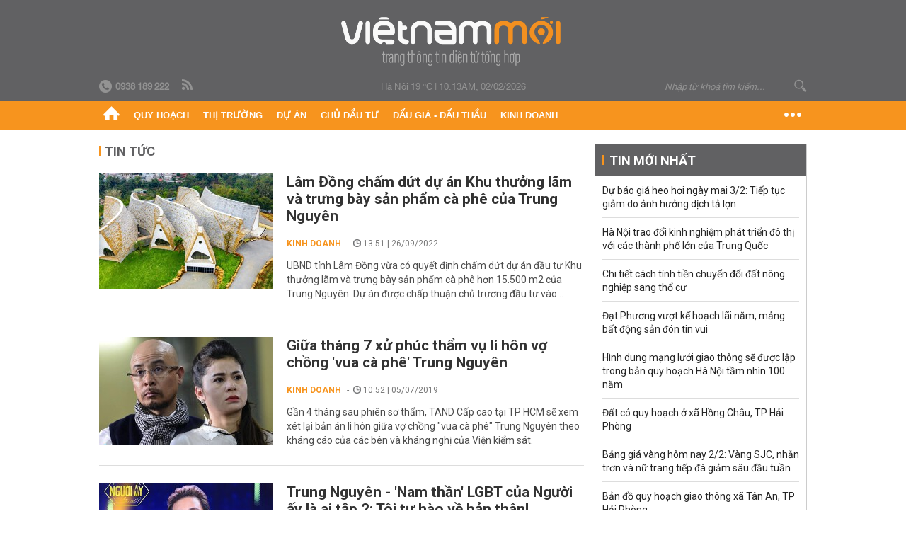

--- FILE ---
content_type: text/html; charset=utf-8
request_url: https://vietnammoi.vn/trung-nguyen.html
body_size: 20210
content:
<!DOCTYPE html>
<html lang="vi" dir="ltr">
<head>
    <title>trung nguyên | Việt Nam Mới</title>
    <meta charset="utf-8" />
    <meta http-equiv="X-UA-Compatible" content="IE=100" />
    <meta name="viewport" content="width=device-width, initial-scale=1.0" />
    <meta http-equiv="Content-Language" content="vi" />
    <meta name="Language" content="vi" />
<meta name="keywords" content="trung nguy&#234;n" id="metakeywords" /> 
	<meta name="news_keywords" content="trung nguy&#234;n" id="newskeywords" /> 
	<meta name="description" id="metaDes" /> 
	<meta name="Language" content="vi" /> 
	<meta name="distribution" content="Global" /> 
	<meta name="REVISIT-AFTER" content="1 DAYS" /> 
	<meta name="robots" content="index,follow" /> 
	<meta name="copyright" content="Copyright (c) by https://vietnammoi.vn/" /> 
	<meta name="RATING" content="GENERAL" /> 
	<meta name="GENERATOR" content="https://vietnammoi.vn/" /> 
	<meta name="author" content="Vietnammoi" /> 
	<meta property="og:type" content="Article" /> 
	<meta content="trung nguy&#234;n" /> 
	<meta property="og:title" content="trung nguy&#234;n" /> 
	<meta property="og:description" content="" /> 
	<meta property="og:image" content="/images/default_avatar_14052021.jpg" /> 
	<meta property="og:width" content="600" /> 
	<meta property="og:height" content="315" /> 
	<meta property="og:url" content="https://vietnammoi.vn/trung-nguyen.html" /> 
	<meta property="og:site_name" content="VIET NAM MOI" /> 
	<meta property="article:author" content="Vietnammoi" /> 
	<link rel="canonical" href="https://vietnammoi.vn/trung-nguyen.html" /> 
	
    <meta http-equiv="REFRESH" content="1800" />
    <meta name="application-name" content="Việt Nam Mới" />
    <meta http-equiv="X-UA-Compatible" content="IE=edge" />
    <link rel="preconnect" href="https://fonts.googleapis.com" />
    <link rel="preconnect" href="https://fonts.gstatic.com" crossorigin />
    <link href="https://fonts.googleapis.com/css2?family=Roboto:ital,wght@0,100;0,300;0,400;0,500;0,700;0,900;1,100;1,300;1,400;1,500;1,900&display=swap" rel="stylesheet" />
    <link rel="dns-prefetch" href="https://cdn.vietnammoi.vn/">
    <link href="/images/2321_favicon-16x16.png" type="image/x-icon" rel="Shortcut Icon" />
    <link href="/images/2321_favicon-57x57.png" rel="apple-touch-icon" sizes="57x57" />
    <link href="/images/2321_favicon-60x60.png" rel="apple-touch-icon" sizes="60x60" />
    <link href="/images/2321_favicon-72x72.png" rel="apple-touch-icon" sizes="72x72" />
    <link href="/images/2321_favicon-76x76.png" rel="apple-touch-icon" sizes="76x76" />
    <link href="/images/2321_favicon-114x114.png" rel="apple-touch-icon" sizes="114x114" />
    <link href="/images/2321_favicon-120x120.png" rel="apple-touch-icon" sizes="120x120" />
    <link href="/images/2321_favicon-144x144.png" rel="apple-touch-icon" sizes="144x144" />
    <link href="/images/2321_favicon-152x152.png" rel="apple-touch-icon" sizes="152x152" />
    <link href="/images/2321_favicon-180x180.png" rel="apple-touch-icon" sizes="180x180" />
    <link href="/images/2321_favicon-32x32.png" sizes="32x32" rel="icon" type="image/png" />
    <link href="/images/2321_favicon-96x96.png" sizes="96x96" rel="icon" type="image/png" />
    <link href="/images/2321_favicon-192x192.png" sizes="192x192" rel="icon" type="image/png" />
    <link href="/plugins/scrollbar/jquery.scrollbar.min.css?v=EdJyu-Pq8KUQE7B34th3h7PtDS4Lq5oLgu5Y1ActGZQ" rel="stylesheet" />
    <link href="/plugins/pika/css/pikaday.min.css?v=gCHmR5sUjVS_q1K8OuZHfZWstano_GrBwd6e4jBGs3s" rel="stylesheet" />

    
    <link href="/css/dist/search_tag.min.css?v=o8QTooOgs9iF4tevjMp5Q7hwpQQoC954LhRyNrfbnIw" rel="stylesheet" />


    <link href="/css/dist/master.min.css?v=XQQmo7UZdX0OMBZ7Pq5PxcyXBukiw8Xceb_Bmyi5w-o" rel="stylesheet" />

        <!-- Google tag (gtag.js) -->
        <script async src="https://www.googletagmanager.com/gtag/js?id=G-KZ6MS63J7C"></script>
        <script>
            window.dataLayer = window.dataLayer || [];
            function gtag() { dataLayer.push(arguments); }
            gtag('js', new Date());

            gtag('config', 'G-KZ6MS63J7C');

            document.addEventListener('DOMContentLoaded', function () {
                document.querySelectorAll('a[href]').forEach(function (link) {
                    const href = link.getAttribute('href');
                    if (!href) return;

                    // chỉ track link ngoài domain
                    if (href.startsWith('http') && !href.includes(location.hostname)) {
                        link.addEventListener('click', function () {
                            gtag('event', 'click_outbound', {
                                link_url: href,
                                link_text: link.innerText ? link.innerText.trim() : '',
                                page_path: location.pathname,
                                transport_type: 'beacon'
                            });
                        });
                    }
                });
            });
        </script>
        <script type="application/ld+json">
            {"@context":"https://schema.org","@type":"NewsMediaOrganization","name":"Trang Việt Nam Mới","url":"https://vietnammoi.vn","@id":"https://vietnammoi.vn/#organization","alternateName":"Vietnammoi.vn","description":"Tin tức mới nhất về thị trường, dự án, doanh nghiệp bất động sản; quy hoạch liên quan đến nhà đất và một số hoạt động kinh doanh khác","logo":{"@type":"ImageObject","url":"https://cdn.vietnammoi.vn/logos/logo-600.png"},"image":["https://cdn.vietnammoi.vn/logos/logo-600.png"],"slogan":"Tin tức mới nhất về thị trường, dự án, doanh nghiệp bất động sản; quy hoạch liên quan đến nhà đất và một số hoạt động kinh doanh khác","email":"info@vietnammoi.vn","telephone":"+84938189222","sameAs":["https://www.facebook.com/TintucVietnamBiz/","https://www.youtube.com/@vietnamreal"],"address":{"@type":"PostalAddress","streetAddress":"Lầu 5, Toà Nhà Compa Building, 293 Điện Biên Phủ","addressLocality":"Gia Định","addressRegion":"Thành Phố Hồ Chí Minh","addressCountry":"VN","postalCode":"70000"},"contactPoint":{"@type":"ContactPoint","telephone":"+84938189222","contactType":"Customer Service","areaServed":"VN"}};
        </script>
        <script type="application/ld+json">
            {"@context":"https://schema.org","@type":"WebPage","name":"trung nguyên","description":"","url":"https://vietnammoi.vn/trung-nguyen.html","about":{"@type":"Thing","name":"trung nguyên"}};
        </script>
</head>
<body class="">
    <input name="__RequestVerificationToken" type="hidden" value="CfDJ8MhSTshGR5hHiJUIt-FbdqGCWVvjEfNUIK-XnGPy9Cn61L9TlZhWCQaxvhdTqDBWHM0158FpGrafWxbGy5B3JC887sOYtQIpy-4s23QYAjaAFYINsb4vZbVRMku2y-D4GJBWgA5A3m1riWnkBt7chWg" />
    <div id="fb-root"></div>
    <script async defer crossorigin="anonymous" src="https://connect.facebook.net/vi_VN/sdk.js#xfbml=1&amp;version=v12.0&amp;appId=&amp;autoLogAppEvents=1"></script>

    <div id="admwrapper">
            
        <div id="header" class="hidden-print none-header-magazine">
            <div class="wrapper clearafter">
                <div id="logo"><a href="/" title="Việt Nam Mới"></a></div>
                <div class="links">
                    <div class="left">
                        <a href="tel:+84938189222"><i class="icon-tel-header"></i><b>0938 189 222</b></a>
                        <a href="/tin-gio-chot.rss" class="icon-rss-header" rel="nofollow" title="RSS feed" target="_blank"></a>
                    </div>

                    <!-- weather -->
                    <span id="_weather"></span> |
                    <span id="_dateTime" data-value=""></span>

                    <div id="search-form" class="right">
                        <input type="text" name="search" id="search" placeholder="Nhập từ khoá tìm kiếm..." autocomplete="off">
                        <span class="icon-search"></span>
                    </div>
                </div>
            </div>
        </div>

            
<div id="nav" class="none-nav-magazine">
    <div class="nav_icon"><span class="icon"></span></div>
    <div class="wrapper clearafter">
        <ul class="left" id="main-menu-zone">
            <li><a href="https://vietnammoi.vn/" title="Trang chủ"><span class="icon icon-home-nav"></span></a></li>
                    <li data-id="548" data-url="/ajax/chuyen-muc/548" class="parent" data-ajaxcontent-trigger="mouseenter" data-zoneurl="quy-hoach">
                        <a href="/quy-hoach.htm" title="Quy ho&#x1EA1;ch" data-zoneid="548">Quy hoạch</a>

                            <div class="popup">
                                <div class="wrapper clearafter smooth">
                                    <ul class="popup_links left">
                                            <li><a href="/quy-hoach/ha-tang.htm" title="H&#x1EA1; t&#x1EA7;ng">Hạ tầng</a></li>
                                            <li><a href="/quy-hoach/duong-se-mo.htm" title="&#x110;&#x1B0;&#x1EDD;ng s&#x1EBD; m&#x1EDF;">Đường sẽ mở</a></li>
                                            <li><a href="/quy-hoach/dat-co-quy-hoach.htm" title="&#x110;&#x1EA5;t c&amp;#243; quy ho&#x1EA1;ch">Đất có quy hoạch</a></li>
                                            <li><a href="/quy-hoach/quy-hoach-dep.htm" title="Quy ho&#x1EA1;ch &#x111;&#x1EB9;p">Quy hoạch đẹp</a></li>
                                            <li><a href="/quy-hoach/dieu-chinh-quy-hoach.htm" title="&#x110;i&#x1EC1;u ch&#x1EC9;nh quy ho&#x1EA1;ch">Điều chỉnh quy hoạch</a></li>
                                            <li><a href="/quy-hoach/ban-do-quy-hoach.htm" title="B&#x1EA3;n &#x111;&#x1ED3; quy ho&#x1EA1;ch">Bản đồ quy hoạch</a></li>
                                    </ul>

                                    <ul class="popup_news left" data-ajaxcontent="quy-hoach" data-id="548">
                                        <li class="left indicator"></li>
                                        <li class="left indicator"></li>
                                        <li class="left indicator"></li>
                                        <li class="left indicator"></li>
                                    </ul>
                                </div>
                            </div>
                    </li>
                    <li data-id="555" data-url="/ajax/chuyen-muc/555" class="parent" data-ajaxcontent-trigger="mouseenter" data-zoneurl="thi-truong">
                        <a href="/thi-truong.htm" title="Th&#x1ECB; tr&#x1B0;&#x1EDD;ng" data-zoneid="555">Thị trường</a>

                            <div class="popup">
                                <div class="wrapper clearafter smooth">
                                    <ul class="popup_links left">
                                            <li><a href="/thi-truong/chinh-sach.htm" title="Ch&amp;#237;nh s&amp;#225;ch">Chính sách</a></li>
                                            <li><a href="/thi-truong/gia-ca.htm" title="Gi&amp;#225; c&#x1EA3;">Giá cả</a></li>
                                            <li><a href="/thi-truong/du-bao.htm" title="D&#x1EF1; b&amp;#225;o">Dự báo</a></li>
                                            <li><a href="/thi-truong/vat-lieu-xay-dung.htm" title="V&#x1EAD;t li&#x1EC7;u x&amp;#226;y d&#x1EF1;ng">Vật liệu xây dựng</a></li>
                                    </ul>

                                    <ul class="popup_news left" data-ajaxcontent="thi-truong" data-id="555">
                                        <li class="left indicator"></li>
                                        <li class="left indicator"></li>
                                        <li class="left indicator"></li>
                                        <li class="left indicator"></li>
                                    </ul>
                                </div>
                            </div>
                    </li>
                    <li data-id="560" data-url="/ajax/chuyen-muc/560" class="parent" data-ajaxcontent-trigger="mouseenter" data-zoneurl="du-an">
                        <a href="/du-an.htm" title="D&#x1EF1; &amp;#225;n" data-zoneid="560">Dự án</a>

                            <div class="popup">
                                <div class="wrapper clearafter smooth">
                                    <ul class="popup_links left">
                                            <li><a href="/du-an/du-an-moi.htm" title="D&#x1EF1; &amp;#225;n m&#x1EDB;i">Dự án mới</a></li>
                                            <li><a href="/du-an/dang-mo-ban.htm" title="&#x110;ang m&#x1EDF; b&amp;#225;n">Đang mở bán</a></li>
                                            <li><a href="/du-an/khong-gian-song.htm" title="Kh&amp;#244;ng gian s&#x1ED1;ng">Không gian sống</a></li>
                                    </ul>

                                    <ul class="popup_news left" data-ajaxcontent="du-an" data-id="560">
                                        <li class="left indicator"></li>
                                        <li class="left indicator"></li>
                                        <li class="left indicator"></li>
                                        <li class="left indicator"></li>
                                    </ul>
                                </div>
                            </div>
                    </li>
                    <li data-id="563" data-url="/ajax/chuyen-muc/563" class="parent" data-ajaxcontent-trigger="mouseenter" data-zoneurl="chu-dau-tu">
                        <a href="/chu-dau-tu.htm" title="Ch&#x1EE7; &#x111;&#x1EA7;u t&#x1B0;" data-zoneid="563">Chủ đầu tư</a>

                            <div class="popup">
                                <div class="wrapper clearafter smooth">
                                    <ul class="popup_links left">
                                            <li><a href="/chu-dau-tu/lanh-dao.htm" title="L&amp;#227;nh &#x111;&#x1EA1;o">Lãnh đạo</a></li>
                                            <li><a href="/chu-dau-tu/tai-chinh.htm" title="T&amp;#224;i ch&amp;#237;nh">Tài chính</a></li>
                                            <li><a href="/chu-dau-tu/hoat-dong-kinh-doanh.htm" title="Ho&#x1EA1;t &#x111;&#x1ED9;ng kinh doanh">Hoạt động kinh doanh</a></li>
                                    </ul>

                                    <ul class="popup_news left" data-ajaxcontent="chu-dau-tu" data-id="563">
                                        <li class="left indicator"></li>
                                        <li class="left indicator"></li>
                                        <li class="left indicator"></li>
                                        <li class="left indicator"></li>
                                    </ul>
                                </div>
                            </div>
                    </li>
                    <li data-id="567" data-url="/ajax/chuyen-muc/567" class="parent" data-ajaxcontent-trigger="mouseenter" data-zoneurl="dau-gia-dau-thau">
                        <a href="/dau-gia-dau-thau.htm" title="&#x110;&#x1EA5;u gi&amp;#225; - &#x110;&#x1EA5;u th&#x1EA7;u" data-zoneid="567">Đấu giá - Đấu thầu</a>

                            <div class="popup">
                                <div class="wrapper clearafter smooth">
                                    <ul class="popup_links left">
                                            <li><a href="/dau-gia-dau-thau/ha-noi.htm" title="H&amp;#224; N&#x1ED9;i">Hà Nội</a></li>
                                            <li><a href="/dau-gia-dau-thau/tp-hcm.htm" title="TP HCM">TP HCM</a></li>
                                            <li><a href="/dau-gia-dau-thau/dia-phuong-khac.htm" title="&#x110;&#x1ECB;a ph&#x1B0;&#x1A1;ng kh&amp;#225;c">Địa phương khác</a></li>
                                    </ul>

                                    <ul class="popup_news left" data-ajaxcontent="dau-gia-dau-thau" data-id="567">
                                        <li class="left indicator"></li>
                                        <li class="left indicator"></li>
                                        <li class="left indicator"></li>
                                        <li class="left indicator"></li>
                                    </ul>
                                </div>
                            </div>
                    </li>
                    <li data-id="30" data-url="/ajax/chuyen-muc/30" class="parent" data-ajaxcontent-trigger="mouseenter" data-zoneurl="kinh-doanh">
                        <a href="/kinh-doanh.htm" title="Kinh doanh" data-zoneid="30">Kinh doanh</a>

                            <div class="popup">
                                <div class="wrapper clearafter smooth">
                                    <ul class="popup_links left">
                                            <li><a href="/kinh-doanh/tai-chinh-ngan-hang.htm" title="T&amp;#224;i ch&amp;#237;nh - Ng&amp;#226;n h&amp;#224;ng">Tài chính - Ngân hàng</a></li>
                                            <li><a href="/kinh-doanh/doanh-nghiep.htm" title="Doanh nghi&#x1EC7;p">Doanh nghiệp</a></li>
                                            <li><a href="/kinh-doanh/doanh-nhan.htm" title="Doanh nh&amp;#226;n">Doanh nhân</a></li>
                                            <li><a href="/kinh-doanh/tai-chinh-ca-nhan.htm" title="T&amp;#224;i ch&amp;#237;nh c&amp;#225; nh&amp;#226;n">Tài chính cá nhân</a></li>
                                    </ul>

                                    <ul class="popup_news left" data-ajaxcontent="kinh-doanh" data-id="30">
                                        <li class="left indicator"></li>
                                        <li class="left indicator"></li>
                                        <li class="left indicator"></li>
                                        <li class="left indicator"></li>
                                    </ul>
                                </div>
                            </div>
                    </li>
        </ul>
        <div class="right clickable" data-trigger="">
            <span class="icon icon-dot-nav" data-trigger-content=""></span>
            <div class="popup">
                <div class="wrapper clearafter">
                            <div class="col left">
                                <a data-id="548" href="/quy-hoach.htm" class="title" title="Quy hoạch">Quy hoạch</a>

                                    <ul>
                                            <li data-id="549">
                                                <a href="/quy-hoach/ha-tang.htm" title="H&#x1EA1; t&#x1EA7;ng">Hạ tầng</a>
                                            </li>
                                            <li data-id="550">
                                                <a href="/quy-hoach/duong-se-mo.htm" title="&#x110;&#x1B0;&#x1EDD;ng s&#x1EBD; m&#x1EDF;">Đường sẽ mở</a>
                                            </li>
                                            <li data-id="551">
                                                <a href="/quy-hoach/dat-co-quy-hoach.htm" title="&#x110;&#x1EA5;t c&amp;#243; quy ho&#x1EA1;ch">Đất có quy hoạch</a>
                                            </li>
                                            <li data-id="552">
                                                <a href="/quy-hoach/quy-hoach-dep.htm" title="Quy ho&#x1EA1;ch &#x111;&#x1EB9;p">Quy hoạch đẹp</a>
                                            </li>
                                            <li data-id="553">
                                                <a href="/quy-hoach/dieu-chinh-quy-hoach.htm" title="&#x110;i&#x1EC1;u ch&#x1EC9;nh quy ho&#x1EA1;ch">Điều chỉnh quy hoạch</a>
                                            </li>
                                            <li data-id="554">
                                                <a href="/quy-hoach/ban-do-quy-hoach.htm" title="B&#x1EA3;n &#x111;&#x1ED3; quy ho&#x1EA1;ch">Bản đồ quy hoạch</a>
                                            </li>
                                    </ul>
                            </div>
                            <div class="col left">
                                <a data-id="555" href="/thi-truong.htm" class="title" title="Thị trường">Thị trường</a>

                                    <ul>
                                            <li data-id="556">
                                                <a href="/thi-truong/chinh-sach.htm" title="Ch&amp;#237;nh s&amp;#225;ch">Chính sách</a>
                                            </li>
                                            <li data-id="557">
                                                <a href="/thi-truong/gia-ca.htm" title="Gi&amp;#225; c&#x1EA3;">Giá cả</a>
                                            </li>
                                            <li data-id="558">
                                                <a href="/thi-truong/du-bao.htm" title="D&#x1EF1; b&amp;#225;o">Dự báo</a>
                                            </li>
                                            <li data-id="559">
                                                <a href="/thi-truong/vat-lieu-xay-dung.htm" title="V&#x1EAD;t li&#x1EC7;u x&amp;#226;y d&#x1EF1;ng">Vật liệu xây dựng</a>
                                            </li>
                                    </ul>
                            </div>
                            <div class="col left">
                                <a data-id="560" href="/du-an.htm" class="title" title="Dự án">Dự án</a>

                                    <ul>
                                            <li data-id="571">
                                                <a href="/du-an/du-an-moi.htm" title="D&#x1EF1; &amp;#225;n m&#x1EDB;i">Dự án mới</a>
                                            </li>
                                            <li data-id="561">
                                                <a href="/du-an/dang-mo-ban.htm" title="&#x110;ang m&#x1EDF; b&amp;#225;n">Đang mở bán</a>
                                            </li>
                                            <li data-id="562">
                                                <a href="/du-an/khong-gian-song.htm" title="Kh&amp;#244;ng gian s&#x1ED1;ng">Không gian sống</a>
                                            </li>
                                    </ul>
                            </div>
                            <div class="col left">
                                <a data-id="563" href="/chu-dau-tu.htm" class="title" title="Chủ đầu tư">Chủ đầu tư</a>

                                    <ul>
                                            <li data-id="564">
                                                <a href="/chu-dau-tu/lanh-dao.htm" title="L&amp;#227;nh &#x111;&#x1EA1;o">Lãnh đạo</a>
                                            </li>
                                            <li data-id="565">
                                                <a href="/chu-dau-tu/tai-chinh.htm" title="T&amp;#224;i ch&amp;#237;nh">Tài chính</a>
                                            </li>
                                            <li data-id="566">
                                                <a href="/chu-dau-tu/hoat-dong-kinh-doanh.htm" title="Ho&#x1EA1;t &#x111;&#x1ED9;ng kinh doanh">Hoạt động kinh doanh</a>
                                            </li>
                                    </ul>
                            </div>
                            <div class="col left">
                                <a data-id="567" href="/dau-gia-dau-thau.htm" class="title" title="Đấu giá - Đấu thầu">Đấu giá - Đấu thầu</a>

                                    <ul>
                                            <li data-id="568">
                                                <a href="/dau-gia-dau-thau/ha-noi.htm" title="H&amp;#224; N&#x1ED9;i">Hà Nội</a>
                                            </li>
                                            <li data-id="569">
                                                <a href="/dau-gia-dau-thau/tp-hcm.htm" title="TP HCM">TP HCM</a>
                                            </li>
                                            <li data-id="570">
                                                <a href="/dau-gia-dau-thau/dia-phuong-khac.htm" title="&#x110;&#x1ECB;a ph&#x1B0;&#x1A1;ng kh&amp;#225;c">Địa phương khác</a>
                                            </li>
                                    </ul>
                            </div>
                            <div class="col left">
                                <a data-id="30" href="/kinh-doanh.htm" class="title" title="Kinh doanh">Kinh doanh</a>

                                    <ul>
                                            <li data-id="151">
                                                <a href="/kinh-doanh/tai-chinh-ngan-hang.htm" title="T&amp;#224;i ch&amp;#237;nh - Ng&amp;#226;n h&amp;#224;ng">Tài chính - Ngân hàng</a>
                                            </li>
                                            <li data-id="153">
                                                <a href="/kinh-doanh/doanh-nghiep.htm" title="Doanh nghi&#x1EC7;p">Doanh nghiệp</a>
                                            </li>
                                            <li data-id="516">
                                                <a href="/kinh-doanh/doanh-nhan.htm" title="Doanh nh&amp;#226;n">Doanh nhân</a>
                                            </li>
                                            <li data-id="517">
                                                <a href="/kinh-doanh/tai-chinh-ca-nhan.htm" title="T&amp;#224;i ch&amp;#237;nh c&amp;#225; nh&amp;#226;n">Tài chính cá nhân</a>
                                            </li>
                                    </ul>
                            </div>

                    <div class="newline">
                        <div class="newlink">
                            <a href="https://vietnammoi.vn/e-mag.htm" rel="nofollow" class="view-emag" title="eMagazine">
                                <img src="/images/2321_emag-light.png" alt="eMagazine" />
                            </a>
                            <a href="https://vietnammoi.vn/photostory.htm" rel="nofollow" class="view-photo" title="Photostory">
                                <img src="/images/2321_photostories-light.png" alt="Photostory" />
                            </a>
                            <a href="https://vietnammoi.vn/infographic.htm" rel="nofollow" class="view-info" title="Infographic">
                                <img src="/images/2321_infographic-light.png" alt="Infographic" />
                            </a>
                        </div>
                    </div>
                </div>
            </div>
        </div>
    </div>
</div>

        <!-- ads -->
            <div class="w1000">
                <div class="vnmoi-topbanner">
                            <div>
        <zone id="jscyjn9r"></zone>
        <script>
            arfAsync.push("jscyjn9r");
        </script>
    </div>

                </div>
            </div> 

        
                    
        <div id="__tag_wrapper_content" class="vnm-tag-page" data-url="trung-nguyen">
            <div class="wrapper clearafter highlight margin-20-top margin-25-bottom">
                <div class="text-center margin-20-bottom margin-20-top"></div>
                <div class="col685 left">
                    <div class="margin-20-bottom" id="title">
                        Tin tức <span class="title_sub"></span>
                    </div>
                    


		<ul class="news-stream clearafter">
					<li class="clearafter" data-id="2022926112521479">
						<a href="https://vietnammoi.vn/lam-dong-cham-dut-du-an-khu-thuong-lam-va-trung-bay-san-pham-ca-phe-cua-trung-nguyen-2022926112521479.htm" title="Lâm Đồng chấm dứt dự án Khu thưởng lãm và trưng bày sản phẩm cà phê của Trung Nguyên" class="col245 img left">
							<img class="img lazy" src="https://cdn.vietnammoi.vn/1881912202208777/images/2022/09/26/crawl-20220926112256402-avatar-fb-20220926112715969.jpeg?width=245" alt="Lâm Đồng chấm dứt dự án Khu thưởng lãm và trưng bày sản phẩm cà phê của Trung Nguyên" />
						</a>
						<div class="col420 right">
							<h3 class="title">
								<a href="https://vietnammoi.vn/lam-dong-cham-dut-du-an-khu-thuong-lam-va-trung-bay-san-pham-ca-phe-cua-trung-nguyen-2022926112521479.htm" title="Lâm Đồng chấm dứt dự án Khu thưởng lãm và trưng bày sản phẩm cà phê của Trung Nguyên">Lâm Đồng chấm dứt dự án Khu thưởng lãm và trưng bày sản phẩm cà phê của Trung Nguyên</a>
							</h3>
							<p class="info">
								<span class="info_category">
									<a class="catebox" href="/kinh-doanh.htm" title="Kinh doanh">Kinh doanh</a>
								</span>
								<span class="time"><i class="icon icon-time"></i> 13:51 | 26/09/2022</span>
							</p>
							<div class="sapo" data-trimline="3">
								UBND tỉnh Lâm Đồng vừa có quyết định chấm dứt dự án đầu tư Khu thưởng lãm và trưng bày sản phẩm cà phê hơn 15.500 m2 của Trung Nguyên. Dự án được chấp thuận chủ trương đầu tư vào tháng 10/2017 với tổng vốn đầu tư của dự án là 33 tỷ đồng.
							</div>
						</div>
					</li>
					<li class="clearafter" data-id="20190705105327017">
						<a href="https://vietnammoi.vn/giua-thang-7-xu-phuc-tham-vu-li-hon-vo-chong-vua-ca-phe-trung-nguyen-20190705105327017.htm" title="Giữa tháng 7 xử phúc thẩm vụ li hôn vợ chồng 'vua cà phê' Trung Nguyên" class="col245 img left">
							<img class="img lazy" src="https://cdn.vietnammoi.vn/2019/7/5/photo-1-1562298360360499932719-crop-1562298604539590558666.jpg?width=245" alt="Giữa tháng 7 xử phúc thẩm vụ li hôn vợ chồng 'vua cà phê' Trung Nguyên" />
						</a>
						<div class="col420 right">
							<h3 class="title">
								<a href="https://vietnammoi.vn/giua-thang-7-xu-phuc-tham-vu-li-hon-vo-chong-vua-ca-phe-trung-nguyen-20190705105327017.htm" title="Giữa tháng 7 xử phúc thẩm vụ li hôn vợ chồng 'vua cà phê' Trung Nguyên">Giữa tháng 7 xử phúc thẩm vụ li hôn vợ chồng 'vua cà phê' Trung Nguyên</a>
							</h3>
							<p class="info">
								<span class="info_category">
									<a class="catebox" href="/kinh-doanh.htm" title="Kinh doanh">Kinh doanh</a>
								</span>
								<span class="time"><i class="icon icon-time"></i> 10:52 | 05/07/2019</span>
							</p>
							<div class="sapo" data-trimline="3">
								Gần 4 tháng sau phiên sơ thẩm, TAND Cấp cao tại TP HCM sẽ xem xét lại bản án li hôn giữa vợ chồng "vua cà phê" Trung Nguyên theo kháng cáo của các bên và kháng nghị của Viện kiểm sát.
							</div>
						</div>
					</li>
					<li class="clearafter" data-id="20190426172157507">
						<a href="https://vietnammoi.vn/trung-nguyen-nam-than-lgbt-cua-nguoi-ay-la-ai-tap-2-20190426172157507.htm" title="Trung Nguyên - 'Nam thần' LGBT của Người ấy là ai tập 2: Tôi tự hào về bản thân!" class="col245 img left">
							<img class="img lazy" src="https://cdn.vietnammoi.vn/2019/4/26/anh-dau-1556274505126809838687-crop-155627466733442186848.jpg?width=245" alt="Trung Nguyên - 'Nam thần' LGBT của Người ấy là ai tập 2: Tôi tự hào về bản thân!" />
						</a>
						<div class="col420 right">
							<h3 class="title">
								<a href="https://vietnammoi.vn/trung-nguyen-nam-than-lgbt-cua-nguoi-ay-la-ai-tap-2-20190426172157507.htm" title="Trung Nguyên - 'Nam thần' LGBT của Người ấy là ai tập 2: Tôi tự hào về bản thân!">Trung Nguyên - 'Nam thần' LGBT của Người ấy là ai tập 2: Tôi tự hào về bản thân!</a>
							</h3>
							<p class="info">
								<span class="info_category">
									<a class="catebox" href="/lgbt.htm" title="LGBT">LGBT</a>
								</span>
								<span class="time"><i class="icon icon-time"></i> 17:38 | 26/04/2019</span>
							</p>
							<div class="sapo" data-trimline="3">
								"Nam thần" của Người ấy là ai - Trung Nguyên, người đã sẵn sàng công khai giới tính ngay tại chương trình cho biết: "Hiện tại, Nguyên cảm thấy tự hào về chính bản thân, cảm nhận được mọi người luôn vui vẻ, cởi mở vì mình đã làm được chuyện come out này".
							</div>
						</div>
					</li>
					<li class="clearafter" data-id="20190416160231294">
						<a href="https://vietnammoi.vn/nhan-danh-trung-nguyen-ba-le-hoang-diep-thao-tiep-tuc-kien-ong-dang-le-nguyen-vu-ra-toa-20190416160231294.htm" title="Nhân danh Trung Nguyên, bà Lê Hoàng Diệp Thảo tiếp tục kiện ông Đặng Lê Nguyên Vũ ra tòa" class="col245 img left">
							<img class="img lazy" src="https://cdn.vietnammoi.vn/2019/4/10/photo-2-15548962049971241919774-crop-1555405301418923715878.jpg?width=245" alt="Nhân danh Trung Nguyên, bà Lê Hoàng Diệp Thảo tiếp tục kiện ông Đặng Lê Nguyên Vũ ra tòa" />
						</a>
						<div class="col420 right">
							<h3 class="title">
								<a href="https://vietnammoi.vn/nhan-danh-trung-nguyen-ba-le-hoang-diep-thao-tiep-tuc-kien-ong-dang-le-nguyen-vu-ra-toa-20190416160231294.htm" title="Nhân danh Trung Nguyên, bà Lê Hoàng Diệp Thảo tiếp tục kiện ông Đặng Lê Nguyên Vũ ra tòa">Nhân danh Trung Nguyên, bà Lê Hoàng Diệp Thảo tiếp tục kiện ông Đặng Lê Nguyên Vũ ra tòa</a>
							</h3>
							<p class="info">
								<span class="info_category">
									<a class="catebox" href="/phap-luat.htm" title="Pháp luật">Pháp luật</a>
								</span>
								<span class="time"><i class="icon icon-time"></i> 16:20 | 16/04/2019</span>
							</p>
							<div class="sapo" data-trimline="3">
								Tiếp tục đệ đơn, bà Thảo yêu cầu ông Vũ chấm dứt các hành vi gây bất lợi cho nhãn hiệu G7 do Công ty CP Cà phê hòa tan Trung Nguyên (chi nhánh Bắc Giang) sản xuất.
							</div>
						</div>
					</li>
					<li class="clearafter" data-id="20190331075747224">
						<a href="https://vietnammoi.vn/toa-an-co-duoc-phep-tuoc-quyen-so-huu-co-phan-cua-vo-vua-ca-phe-20190331075747224.htm" title="Tòa án có được phép tước quyền sở hữu cổ phần của vợ 'vua cà phê'?" class="col245 img left">
							<img class="img lazy" src="https://cdn.vietnammoi.vn/2019/3/31/photo-1-1553993685808644254774-crop-15539937290051095185772.jpg?width=245" alt="Tòa án có được phép tước quyền sở hữu cổ phần của vợ 'vua cà phê'?" />
						</a>
						<div class="col420 right">
							<h3 class="title">
								<a href="https://vietnammoi.vn/toa-an-co-duoc-phep-tuoc-quyen-so-huu-co-phan-cua-vo-vua-ca-phe-20190331075747224.htm" title="Tòa án có được phép tước quyền sở hữu cổ phần của vợ 'vua cà phê'?">Tòa án có được phép tước quyền sở hữu cổ phần của vợ 'vua cà phê'?</a>
							</h3>
							<p class="info">
								<span class="info_category">
									<a class="catebox" href="/phap-luat.htm" title="Pháp luật">Pháp luật</a>
								</span>
								<span class="time"><i class="icon icon-time"></i> 07:57 | 31/03/2019</span>
							</p>
							<div class="sapo" data-trimline="3">
								Không một ai, kể cả tòa án được phép tước bỏ quyền sở hữu cổ phần của cổ đông, qua đó sẽ dẫn đến tước bỏ luôn tư cách cổ đông, mà vấn đề này phải do chính cổ đông quyết định.
							</div>
						</div>
					</li>
					<li class="clearafter" data-id="20190328205547579">
						<a href="https://vietnammoi.vn/dang-le-nguyen-vu-o-doi-cai-gi-khong-phai-cua-minh-thi-dung-co-gianh-20190328205547579.htm" title="Đặng Lê Nguyên Vũ: Ở đời, cái gì không phải của mình thì đừng cố giành" class="col245 img left">
							<img class="img lazy" src="https://cdn.vietnammoi.vn/2019/3/28/avatar1553781222050-15537812220501005345480-crop-15537812360441430493402.jpg?width=245" alt="Đặng Lê Nguyên Vũ: Ở đời, cái gì không phải của mình thì đừng cố giành" />
						</a>
						<div class="col420 right">
							<h3 class="title">
								<a href="https://vietnammoi.vn/dang-le-nguyen-vu-o-doi-cai-gi-khong-phai-cua-minh-thi-dung-co-gianh-20190328205547579.htm" title="Đặng Lê Nguyên Vũ: Ở đời, cái gì không phải của mình thì đừng cố giành">Đặng Lê Nguyên Vũ: Ở đời, cái gì không phải của mình thì đừng cố giành</a>
							</h3>
							<p class="info">
								<span class="info_category">
									<a class="catebox" href="/phap-luat.htm" title="Pháp luật">Pháp luật</a>
								</span>
								<span class="time"><i class="icon icon-time"></i> 20:55 | 28/03/2019</span>
							</p>
							<div class="sapo" data-trimline="3">
								Chủ tịch Tập đoàn Trung Nguyên đã nói như vậy sau khi kết thúc phiên tòa ly hôn ngày 27/3, trước khi ông lên xe trở về; còn bà Diệp Thảo nhiều lần che mặt kìm nén cảm xúc khi nghe bản án, sau đó nhanh chóng rời khỏi tòa trong tiếng khóc.
							</div>
						</div>
					</li>
					<li class="clearafter" data-id="2019032718481213">
						<a href="https://vietnammoi.vn/vo-chong-vua-ca-phe-trung-nguyen-chiu-an-phi-li-hon-hon-80-ti-dong-cham-dut-hon-nhan-sau-gan-4-nam-tranh-chap-2019032718481213.htm" title="Vợ chồng 'vua cà phê' Trung Nguyên chịu án phí li hôn hơn 80 tỉ đồng, chấm dứt hôn nhân sau gần 4 năm tranh chấp" class="col245 img left">
							<img class="img lazy" src="https://cdn.vietnammoi.vn/2019/3/27/thao-vu-1553666581703421171005-crop-15537067305811228878775.jpg?width=245" alt="Vợ chồng 'vua cà phê' Trung Nguyên chịu án phí li hôn hơn 80 tỉ đồng, chấm dứt hôn nhân sau gần 4 năm tranh chấp" />
						</a>
						<div class="col420 right">
							<h3 class="title">
								<a href="https://vietnammoi.vn/vo-chong-vua-ca-phe-trung-nguyen-chiu-an-phi-li-hon-hon-80-ti-dong-cham-dut-hon-nhan-sau-gan-4-nam-tranh-chap-2019032718481213.htm" title="Vợ chồng 'vua cà phê' Trung Nguyên chịu án phí li hôn hơn 80 tỉ đồng, chấm dứt hôn nhân sau gần 4 năm tranh chấp">Vợ chồng 'vua cà phê' Trung Nguyên chịu án phí li hôn hơn 80 tỉ đồng, chấm dứt hôn nhân sau gần 4 năm tranh chấp</a>
							</h3>
							<p class="info">
								<span class="info_category">
									<a class="catebox" href="/phap-luat.htm" title="Pháp luật">Pháp luật</a>
								</span>
								<span class="time"><i class="icon icon-time"></i> 19:08 | 27/03/2019</span>
							</p>
							<div class="sapo" data-trimline="3">
								Ngoài án phí dân sự 300.000 đồng, bà Lê Hoàng Diệp Thảo phải đóng thêm 33 tỉ đồng phần án phí tài sản, còn ông Vũ phải nộp 48 tỉ đồng. Tổng số tiền án phí hai bên phải đóng hơn 81 tỉ đồng. Đây được coi là con số án phí kỷ lục từ trước đến nay.
							</div>
						</div>
					</li>
					<li class="clearafter" data-id="2019032508123987">
						<a href="https://vietnammoi.vn/phia-ba-le-hoang-diep-thao-len-tieng-ve-xac-minh-2100-ti-khong-con-trong-ngan-hang-2019032508123987.htm" title="Phía bà Lê Hoàng Diệp Thảo lên tiếng về ‘xác minh 2.100 tỉ không còn trong ngân hàng’" class="col245 img left">
							<img class="img lazy" src="https://cdn.vietnammoi.vn/2019/3/25/a-2tgoi-15517097973141095666098-crop-1551709805808642293592-15534760338391705150894-crop-15534760401341139355416.png?width=245" alt="Phía bà Lê Hoàng Diệp Thảo lên tiếng về ‘xác minh 2.100 tỉ không còn trong ngân hàng’" />
						</a>
						<div class="col420 right">
							<h3 class="title">
								<a href="https://vietnammoi.vn/phia-ba-le-hoang-diep-thao-len-tieng-ve-xac-minh-2100-ti-khong-con-trong-ngan-hang-2019032508123987.htm" title="Phía bà Lê Hoàng Diệp Thảo lên tiếng về ‘xác minh 2.100 tỉ không còn trong ngân hàng’">Phía bà Lê Hoàng Diệp Thảo lên tiếng về ‘xác minh 2.100 tỉ không còn trong ngân hàng’</a>
							</h3>
							<p class="info">
								<span class="info_category">
									<a class="catebox" href="/phap-luat.htm" title="Pháp luật">Pháp luật</a>
								</span>
								<span class="time"><i class="icon icon-time"></i> 08:22 | 25/03/2019</span>
							</p>
							<div class="sapo" data-trimline="3">
								Sau khi thông tin về việc “số tiền 2.100 tỉ đồng bao gồm tiền, vàng, ngoại tệ do bà Lê Hoàng Diệp Thảo đứng tên không còn trong tài khoản ngân hàng” được đăng tải, phía nguyên đơn đã có văn bản kiến nghị đến các cơ quan báo chí. 
							</div>
						</div>
					</li>
					<li class="clearafter" data-id="20190325075539244">
						<a href="https://vietnammoi.vn/mau-chot-quyet-dinh-so-phan-trung-nguyen-hau-ly-hon-20190325075539244.htm" title="Mấu chốt quyết định số phận Trung Nguyên hậu ly hôn" class="col245 img left">
							<img class="img lazy" src="https://cdn.vietnammoi.vn/2019/3/25/photo-2-15534749558261862315284-crop-15534753057451532916212.jpg?width=245" alt="Mấu chốt quyết định số phận Trung Nguyên hậu ly hôn" />
						</a>
						<div class="col420 right">
							<h3 class="title">
								<a href="https://vietnammoi.vn/mau-chot-quyet-dinh-so-phan-trung-nguyen-hau-ly-hon-20190325075539244.htm" title="Mấu chốt quyết định số phận Trung Nguyên hậu ly hôn">Mấu chốt quyết định số phận Trung Nguyên hậu ly hôn</a>
							</h3>
							<p class="info">
								<span class="info_category">
									<a class="catebox" href="/phap-luat.htm" title="Pháp luật">Pháp luật</a>
								</span>
								<span class="time"><i class="icon icon-time"></i> 07:55 | 25/03/2019</span>
							</p>
							<div class="sapo" data-trimline="3">
								Cả ông Vũ và bà Thảo đều muốn nắm giữ Trung Nguyên. Nếu ông Vũ cho rằng ông và gia đình là linh hồn của thương hiệu cà phê này thì bà Thảo cũng cho rằng mình góp nhiều công sức.
							</div>
						</div>
					</li>
					<li class="clearafter" data-id="20190302105734987">
						<a href="https://vietnammoi.vn/so-du-khung-trong-tai-khoan-cua-ba-le-hoang-diep-thao-20190302105734987.htm" title="Số dư khủng trong tài khoản của bà Lê Hoàng Diệp Thảo" class="col245 img left">
							<img class="img lazy" src="https://cdn.vietnammoi.vn/2019/3/1/thao-tn-15514438410051662665651-crop-1551498995172411839828.jpg?width=245" alt="Số dư khủng trong tài khoản của bà Lê Hoàng Diệp Thảo" />
						</a>
						<div class="col420 right">
							<h3 class="title">
								<a href="https://vietnammoi.vn/so-du-khung-trong-tai-khoan-cua-ba-le-hoang-diep-thao-20190302105734987.htm" title="Số dư khủng trong tài khoản của bà Lê Hoàng Diệp Thảo">Số dư khủng trong tài khoản của bà Lê Hoàng Diệp Thảo</a>
							</h3>
							<p class="info">
								<span class="info_category">
									<a class="catebox" href="/kinh-doanh.htm" title="Kinh doanh">Kinh doanh</a>
								</span>
								<span class="time"><i class="icon icon-time"></i> 10:57 | 02/03/2019</span>
							</p>
							<div class="sapo" data-trimline="3">
								Tòa xác minh vào năm 2016, số tiền bà Thảo đứng tên trong ngân hàng gồm 654,2 tỉ VNĐ; 9,3 triệu Euro; 2,3 triệu GBP (bảng Anh); 28,9 triệu USD; 5,1 triệu AUD và 10.000 lượng vàng. Ông Vũ cho rằng đây là tiền chung của hai vợ chồng, nhưng phía bà Thảo khẳng định hiện 2.109 tỉ không còn nữa.
							</div>
						</div>
					</li>
					<li class="clearafter" data-id="20190301112004785">
						<a href="https://vietnammoi.vn/ong-vu-ba-thao-con-lai-gi-sau-khi-li-hon-20190301112004785.htm" title="Ông Đặng Lê Nguyên Vũ, bà Diệp Thảo còn lại gì sau khi li hôn?" class="col245 img left">
							<img class="img lazy" src="https://cdn.vietnammoi.vn/2019/3/1/trung-nguyen-1551414861765930255143-crop-15514149080641759272374.png?width=245" alt="Ông Đặng Lê Nguyên Vũ, bà Diệp Thảo còn lại gì sau khi li hôn?" />
						</a>
						<div class="col420 right">
							<h3 class="title">
								<a href="https://vietnammoi.vn/ong-vu-ba-thao-con-lai-gi-sau-khi-li-hon-20190301112004785.htm" title="Ông Đặng Lê Nguyên Vũ, bà Diệp Thảo còn lại gì sau khi li hôn?">Ông Đặng Lê Nguyên Vũ, bà Diệp Thảo còn lại gì sau khi li hôn?</a>
							</h3>
							<p class="info">
								<span class="info_category">
									<a class="catebox" href="/kinh-doanh.htm" title="Kinh doanh">Kinh doanh</a>
								</span>
								<span class="time"><i class="icon icon-time"></i> 11:38 | 01/03/2019</span>
							</p>
							<div class="sapo" data-trimline="3">
								Sau 20 năm chồng vợ, ông Đặng Lê Nguyên Vũ cùng bà Lê Hoàng Diệp Thảo sẽ chính thức li hôn. Chiều nay (1/3), TAND TP HCM sẽ đưa ra phán quyết cuối cùng về số tài sản nghìn tỉ đang tranh chấp, cũng như quyền định đoạt với Tập đoàn Trung Nguyên.
							</div>
						</div>
					</li>
					<li class="clearafter" data-id="175794">
						<a href="https://vietnammoi.vn/vo-chong-ong-chu-trung-nguyen-van-chua-the-chia-khoi-tai-san-khung-175794.htm" title="Vợ chồng ông chủ Trung Nguyên vẫn chưa thể chia khối tài sản khủng" class="col245 img left">
							<img class="img lazy" src="https://cdn.vietnammoi.vn/stores/news_dataimages/namnt/022019/26/07/croped/vo-chong-ong-chu-trung-nguyen-van-chua-the-chia-khoi-tai-san-khung-28-.5859.jpg?width=245" alt="Vợ chồng ông chủ Trung Nguyên vẫn chưa thể chia khối tài sản khủng" />
						</a>
						<div class="col420 right">
							<h3 class="title">
								<a href="https://vietnammoi.vn/vo-chong-ong-chu-trung-nguyen-van-chua-the-chia-khoi-tai-san-khung-175794.htm" title="Vợ chồng ông chủ Trung Nguyên vẫn chưa thể chia khối tài sản khủng">Vợ chồng ông chủ Trung Nguyên vẫn chưa thể chia khối tài sản khủng</a>
							</h3>
							<p class="info">
								<span class="info_category">
									<a class="catebox" href="/phap-luat.htm" title="Pháp luật">Pháp luật</a>
								</span>
								<span class="time"><i class="icon icon-time"></i> 00:07 | 26/02/2019</span>
							</p>
							<div class="sapo" data-trimline="3">
								Theo phía ông Đặng Lê Nguyên Vũ cung cấp, tổng tài sản chung của vợ chồng ông hiện nay gồm cổ phần, tiền mặt và bất động sản có tổng trị giá gần 8.400 tỉ đồng.
							</div>
						</div>
					</li>
					<li class="clearafter" data-id="175721">
						<a href="https://vietnammoi.vn/vu-xet-xu-ly-hon-cua-vo-chong-vua-ca-phe-trung-nguyen-vien-ks-noi-gi-ve-ty-le-phan-chia-tai-san-175721.htm" title="Vụ xét xử ly hôn của vợ chồng 'vua' cà phê Trung Nguyên: Viện KS nói gì về tỷ lệ phân chia tài sản?" class="col245 img left">
							<img class="img lazy" src="https://cdn.vietnammoi.vn/stores/news_dataimages/namnt/022019/25/15/croped/2711_z1286126910660_8f7008f6e1296b8175f9f27d9005bcf_zing.jpg?width=245" alt="Vụ xét xử ly hôn của vợ chồng 'vua' cà phê Trung Nguyên: Viện KS nói gì về tỷ lệ phân chia tài sản?" />
						</a>
						<div class="col420 right">
							<h3 class="title">
								<a href="https://vietnammoi.vn/vu-xet-xu-ly-hon-cua-vo-chong-vua-ca-phe-trung-nguyen-vien-ks-noi-gi-ve-ty-le-phan-chia-tai-san-175721.htm" title="Vụ xét xử ly hôn của vợ chồng 'vua' cà phê Trung Nguyên: Viện KS nói gì về tỷ lệ phân chia tài sản?">Vụ xét xử ly hôn của vợ chồng 'vua' cà phê Trung Nguyên: Viện KS nói gì về tỷ lệ phân chia tài sản?</a>
							</h3>
							<p class="info">
								<span class="info_category">
									<a class="catebox" href="/phap-luat.htm" title="Pháp luật">Pháp luật</a>
								</span>
								<span class="time"><i class="icon icon-time"></i> 08:55 | 25/02/2019</span>
							</p>
							<div class="sapo" data-trimline="3">
								Tại phiên xét xử chiều 25/2, đại diện VKSND đã đưa ra quan điểm giải quyết vụ ly hôn cũng như phân chia tài sản giữa hai bên: bà Lê Hoàng Diệp Thảo và ông Đặng Lê Nguyên Vũ.
							</div>
						</div>
					</li>
					<li class="clearafter" data-id="175708">
						<a href="https://vietnammoi.vn/ong-dang-le-nguyen-vu-mot-nguoi-chong-nhu-the-tai-sao-co-ay-khong-nghe-175708.htm" title="Ông Đặng Lê Nguyên Vũ: 'Một người chồng như thế tại sao cô ấy không nghe?'" class="col245 img left">
							<img class="img lazy" src="https://cdn.vietnammoi.vn/stores/news_dataimages/namnt/022019/25/16/croped/1507_vu123.gif?width=245" alt="Ông Đặng Lê Nguyên Vũ: 'Một người chồng như thế tại sao cô ấy không nghe?'" />
						</a>
						<div class="col420 right">
							<h3 class="title">
								<a href="https://vietnammoi.vn/ong-dang-le-nguyen-vu-mot-nguoi-chong-nhu-the-tai-sao-co-ay-khong-nghe-175708.htm" title="Ông Đặng Lê Nguyên Vũ: 'Một người chồng như thế tại sao cô ấy không nghe?'">Ông Đặng Lê Nguyên Vũ: 'Một người chồng như thế tại sao cô ấy không nghe?'</a>
							</h3>
							<p class="info">
								<span class="info_category">
									<a class="catebox" href="/phap-luat.htm" title="Pháp luật">Pháp luật</a>
								</span>
								<span class="time"><i class="icon icon-time"></i> 07:36 | 25/02/2019</span>
							</p>
							<div class="sapo" data-trimline="3">
								Tại phiên xét xử chiều nay, 25/2, ông Đặng Lê Nguyên Vũ Ông đã có mặt tại tòa sớm và khẳng định không đồng ý việc bà Thảo nắm giữ 51% cổ phần Trung Nguyên.
							</div>
						</div>
					</li>
					<li class="clearafter" data-id="175685">
						<a href="https://vietnammoi.vn/vu-ly-hon-cua-vo-chong-vua-ca-phe-trung-nguyen-keo-dai-thoi-gian-nghi-an-va-tuyen-an-vao-chieu-13-175685.htm" title="Vụ ly hôn của vợ chồng 'vua' cà phê Trung Nguyên: Kéo dài thời gian nghị án và tuyên án vào chiều 1/3" class="col245 img left">
							<img class="img lazy" src="https://cdn.vietnammoi.vn/stores/news_dataimages/namnt/022019/22/17/5037_ok-1.gif?width=245" alt="Vụ ly hôn của vợ chồng 'vua' cà phê Trung Nguyên: Kéo dài thời gian nghị án và tuyên án vào chiều 1/3" />
						</a>
						<div class="col420 right">
							<h3 class="title">
								<a href="https://vietnammoi.vn/vu-ly-hon-cua-vo-chong-vua-ca-phe-trung-nguyen-keo-dai-thoi-gian-nghi-an-va-tuyen-an-vao-chieu-13-175685.htm" title="Vụ ly hôn của vợ chồng 'vua' cà phê Trung Nguyên: Kéo dài thời gian nghị án và tuyên án vào chiều 1/3">Vụ ly hôn của vợ chồng 'vua' cà phê Trung Nguyên: Kéo dài thời gian nghị án và tuyên án vào chiều 1/3</a>
							</h3>
							<p class="info">
								<span class="info_category">
									<a class="catebox" href="/phap-luat.htm" title="Pháp luật">Pháp luật</a>
								</span>
								<span class="time"><i class="icon icon-time"></i> 06:30 | 25/02/2019</span>
							</p>
							<div class="sapo" data-trimline="3">
								Chiều nay, 25/2, tại phiên xét xử vụ ly hôn của vợ chồng vua cà phê Trung Nguyên, đại diện Viện KSND nêu quan điểm: cho ly hôn nhưng chưa đủ cơ sở giải quyết phân chia tài sản.
							</div>
						</div>
					</li>
		</ul>
                        <div class="paging-container">
                            <div class="date-picker left margin-25-top" id="datepicker-tag">Tìm theo ngày</div>
                            <ul class="pager right margin-25-top">
                                <li class="disabled" data-href="https://vietnammoi.vn/trung-nguyen.html"><a href="https://vietnammoi.vn/trung-nguyen.html" title="Trước"><span class="icon icon-pager-prev"></span></a></li><li class="disabled"><a>1</a></li><li class="clickable" data-href="https://vietnammoi.vn/trung-nguyen/trang-2.html"><a href="https://vietnammoi.vn/trung-nguyen/trang-2.html">2</a></li><li class="clickable" data-href="https://vietnammoi.vn/trung-nguyen/trang-3.html"><a href="https://vietnammoi.vn/trung-nguyen/trang-3.html">3</a></li><li class="clickable" data-href="https://vietnammoi.vn/trung-nguyen/trang-4.html"><a href="https://vietnammoi.vn/trung-nguyen/trang-4.html">4</a></li><li class="clickable" data-href="https://vietnammoi.vn/trung-nguyen/trang-5.html"><a href="https://vietnammoi.vn/trung-nguyen/trang-5.html">5</a></li><li class="clickable" data-href="https://vietnammoi.vn/trung-nguyen/trang-2.html"><a href="https://vietnammoi.vn/trung-nguyen/trang-2.html" title="Sau"><span class="icon icon-pager-next"></span></a></li>
                            </ul>
                        </div>

                        <div class="clear"></div>
                        <div class="clear margin-25-top"></div>
                        <div class="description-section">
                            <img class="loaded img" src="/images/notopic-default.jpg" alt="trung nguy&#xEA;n" data-type="avatar" />
                            <div class="content-box">
                                <div class="content">
                                    <h1>trung nguy&#xEA;n</h1>
                                    <p></p>
                                </div>
                            </div>
                        </div>

                    <div class="clear"></div>
                    <div class="separator separator-medium margin-25-top margin-20-bottom"></div>



                    <div class="separator separator-red separator-medium margin-25-top"></div>

                    <div class="highlight-bottom margin-25-top clearafter">
                        <div class="title">
                            <span class="icon icon-logo-small" title="Việt Nam Mới"></span> chọn
                        </div>

                        <div class="wrapper clearafter highlight margin-20-top margin-25-bottom">
                            
        <div class="col425 left margin-15-right">
            <div class="highlight_news">
                <div data-boxtype="homenewsposition">

                        <div class="title margin-8-bottom" data-linktype="newsdetail" data-type="title" data-id="2026129235652254" data-newstype="0">
                            <a href="https://vietnammoi.vn/hinh-dung-mang-luoi-giao-thong-se-duoc-lap-trong-ban-quy-hoach-ha-noi-tam-nhin-100-nam-2026129235652254.htm" title="H&#xEC;nh dung m&#x1EA1;ng l&#x1B0;&#x1EDB;i giao th&#xF4;ng s&#x1EBD; &#x111;&#x1B0;&#x1EE3;c l&#x1EAD;p trong b&#x1EA3;n quy ho&#x1EA1;ch H&#xE0; N&#x1ED9;i t&#x1EA7;m nh&#xEC;n 100 n&#x103;m">
                                Hình dung mạng lưới giao thông sẽ được lập trong bản quy hoạch Hà Nội tầm nhìn 100 năm
                            </a>
                        </div>
                        <a href="https://vietnammoi.vn/hinh-dung-mang-luoi-giao-thong-se-duoc-lap-trong-ban-quy-hoach-ha-noi-tam-nhin-100-nam-2026129235652254.htm" title="H&#xEC;nh dung m&#x1EA1;ng l&#x1B0;&#x1EDB;i giao th&#xF4;ng s&#x1EBD; &#x111;&#x1B0;&#x1EE3;c l&#x1EAD;p trong b&#x1EA3;n quy ho&#x1EA1;ch H&#xE0; N&#x1ED9;i t&#x1EA7;m nh&#xEC;n 100 n&#x103;m" class="img">
                            <img src="https://cdn.vietnammoi.vn/1881912202208777/images/2026/1/30/crawl-20260130092333557-20260130092333574-avatar-fb-20260130093045765.jpg?width=500" data-type="avatar" alt="H&#xEC;nh dung m&#x1EA1;ng l&#x1B0;&#x1EDB;i giao th&#xF4;ng s&#x1EBD; &#x111;&#x1B0;&#x1EE3;c l&#x1EAD;p trong b&#x1EA3;n quy ho&#x1EA1;ch H&#xE0; N&#x1ED9;i t&#x1EA7;m nh&#xEC;n 100 n&#x103;m" />
                        </a>
                        <div class="sapo" data-type="sapo">
                            TP Hà Nội sẽ mở rộng các tuyến cao tốc hiện tại lên 8 - 12 làn xe; bổ sung 4 tuyến ĐSĐT liên vùng; phát triển sân bay trực thăng, taxi bay...
                        </div>
                </div>

                <div class="highlight_news_small clearafter">
                        <div class="left w120">
                            <a href="https://vietnammoi.vn/9-truc-dong-luc-6-vanh-dai-hanh-lang-phat-trien-trong-quy-hoach-moi-cua-ha-noi-2026129111711789.htm" title="9 tr&#x1EE5;c &#x111;&#x1ED9;ng l&#x1EF1;c, 6 v&#xE0;nh &#x111;ai, h&#xE0;nh lang ph&#xE1;t tri&#x1EC3;n trong quy ho&#x1EA1;ch m&#x1EDB;i c&#x1EE7;a H&#xE0; N&#x1ED9;i" class="img">
                                <img src="https://cdn.vietnammoi.vn/1881912202208777/images/2026/1/29/z-avatar-custom-20260129111710824?width=165" alt="9 tr&#x1EE5;c &#x111;&#x1ED9;ng l&#x1EF1;c, 6 v&#xE0;nh &#x111;ai, h&#xE0;nh lang ph&#xE1;t tri&#x1EC3;n trong quy ho&#x1EA1;ch m&#x1EDB;i c&#x1EE7;a H&#xE0; N&#x1ED9;i" />
                            </a>
                        </div>
                        <div class="right w290">
                            <a href="https://vietnammoi.vn/9-truc-dong-luc-6-vanh-dai-hanh-lang-phat-trien-trong-quy-hoach-moi-cua-ha-noi-2026129111711789.htm" title="9 tr&#x1EE5;c &#x111;&#x1ED9;ng l&#x1EF1;c, 6 v&#xE0;nh &#x111;ai, h&#xE0;nh lang ph&#xE1;t tri&#x1EC3;n trong quy ho&#x1EA1;ch m&#x1EDB;i c&#x1EE7;a H&#xE0; N&#x1ED9;i" data-id="2026129111711789" data-newstype="0" class="title" data-trimline="4">
                                9 trục động lực, 6 vành đai, hành lang phát triển trong quy hoạch mới của Hà Nội
                            </a>
                        </div>

                </div>
            </div>
        </div>
        <div class="col245 left highlight_list margin-15-right highlight-home">
                <div class="highlight_list_first" data-boxtype="homenewsposition">

                    <a href="https://vietnammoi.vn/dat-phuong-vuot-ke-hoach-lai-nam-mang-bat-dong-san-don-tin-vui-20262215340987.htm" title="&#x110;&#x1EA1;t Ph&#x1B0;&#x1A1;ng v&#x1B0;&#x1EE3;t k&#x1EBF; ho&#x1EA1;ch l&#xE3;i n&#x103;m, m&#x1EA3;ng b&#x1EA5;t &#x111;&#x1ED9;ng s&#x1EA3;n &#x111;&#xF3;n tin vui" class="img">
                        <img src="https://cdn.vietnammoi.vn/1881912202208777/images/2026/2/2/crawl-20260202150243643-20260202150243667-avatar-15x10-20260202150340206.jpg?width=365" data-type="avatar" alt="&#x110;&#x1EA1;t Ph&#x1B0;&#x1A1;ng v&#x1B0;&#x1EE3;t k&#x1EBF; ho&#x1EA1;ch l&#xE3;i n&#x103;m, m&#x1EA3;ng b&#x1EA5;t &#x111;&#x1ED9;ng s&#x1EA3;n &#x111;&#xF3;n tin vui" />
                        <span class="title" data-linktype="newsdetail" data-type="title" data-id="20262215340987" data-newstype="0">
                            Đạt Phương vượt kế hoạch lãi năm, mảng bất động sản đón tin vui
                        </span>
                    </a>

                </div>
                <div class="listbottom scrollbar-inner">
                    <ul>
                            <li data-boxtype="homenewsposition">
                                <a href="https://vietnammoi.vn/tung-duoc-lanh-dao-ocean-group-tuyen-bo-tai-khoi-dong-va-lam-noi-tiep-don-co-dong-du-an-10-tran-vu-gio-ra-sao-20262211432231.htm" title="T&#x1EEB;ng &#x111;&#x1B0;&#x1EE3;c l&#xE3;nh &#x111;&#x1EA1;o Ocean Group tuy&#xEA;n b&#x1ED1; t&#xE1;i kh&#x1EDF;i &#x111;&#x1ED9;ng v&#xE0; l&#xE0;m n&#x1A1;i ti&#x1EBF;p &#x111;&#xF3;n c&#x1ED5; &#x111;&#xF4;ng, d&#x1EF1; &#xE1;n 10 Tr&#x1EA5;n V&#x169; gi&#x1EDD; ra sao?" data-linktype="newsdetail" data-type="title" data-id="20262211432231" data-newstype="0" data-trimline="4">
                                    Từng được lãnh đạo Ocean Group tuyên bố tái khởi động và làm nơi tiếp đón cổ đông, dự án 10 Trấn Vũ giờ ra sao?
                                </a>
                            </li>
                            <li data-boxtype="homenewsposition">
                                <a href="https://vietnammoi.vn/chi-tiet-cach-tinh-tien-chuyen-doi-dat-nong-nghiep-sang-tho-cu-202622154348269.htm" title="Chi ti&#x1EBF;t c&#xE1;ch t&#xED;nh ti&#x1EC1;n chuy&#x1EC3;n &#x111;&#x1ED5;i &#x111;&#x1EA5;t n&#xF4;ng nghi&#x1EC7;p sang th&#x1ED5; c&#x1B0;" data-linktype="newsdetail" data-type="title" data-id="202622154348269" data-newstype="0" data-trimline="4">
                                    Chi tiết cách tính tiền chuyển đổi đất nông nghiệp sang thổ cư
                                </a>
                            </li>
                            <li data-boxtype="homenewsposition">
                                <a href="https://vietnammoi.vn/bac-ninh-moi-dau-tu-khu-do-thi-12-ty-usd-gan-du-an-nham-bien-cua-vinhomes-20262281723512.htm" title="B&#x1EAF;c Ninh m&#x1EDD;i &#x111;&#x1EA7;u t&#x1B0; khu &#x111;&#xF4; th&#x1ECB; 1,2 t&#x1EF7; USD g&#x1EA7;n d&#x1EF1; &#xE1;n Nham Bi&#x1EC1;n c&#x1EE7;a Vinhomes" data-linktype="newsdetail" data-type="title" data-id="20262281723512" data-newstype="0" data-trimline="4">
                                    Bắc Ninh mời đầu tư khu đô thị 1,2 tỷ USD gần dự án Nham Biền của Vinhomes
                                </a>
                            </li>
                            <li data-boxtype="homenewsposition">
                                <a href="https://vietnammoi.vn/photostory-to-hop-nha-o-cua-ecopark-hai-duong-tai-buon-me-thuot-2026128154016963.htm" title="[Photostory] T&#x1ED5; h&#x1EE3;p nh&#xE0; &#x1EDF; c&#x1EE7;a Ecopark H&#x1EA3;i D&#x1B0;&#x1A1;ng t&#x1EA1;i Bu&#xF4;n M&#xEA; Thu&#x1ED9;t" data-linktype="newsdetail" data-type="title" data-id="2026128154016963" data-newstype="0" data-trimline="4">
                                    [Photostory] Tổ hợp nhà ở của Ecopark Hải Dương tại Buôn Mê Thuột
                                </a>
                            </li>
                            <li data-boxtype="homenewsposition">
                                <a href="https://vietnammoi.vn/masterise-muon-khoi-cong-khu-do-thi-cao-cap-dau-tien-o-lam-dong-trong-2026-2026227575911.htm" title="Masterise mu&#x1ED1;n kh&#x1EDF;i c&#xF4;ng khu &#x111;&#xF4; th&#x1ECB; cao c&#x1EA5;p &#x111;&#x1EA7;u ti&#xEA;n &#x1EDF; L&#xE2;m &#x110;&#x1ED3;ng trong 2026" data-linktype="newsdetail" data-type="title" data-id="2026227575911" data-newstype="0" data-trimline="4">
                                    Masterise muốn khởi công khu đô thị cao cấp đầu tiên ở Lâm Đồng trong 2026
                                </a>
                            </li>
                    </ul>
                </div>
            <div class="blur"></div>
        </div>

                        </div>

                    </div>
                </div>

                <!-- right tag -->
                <div class="col300 right">
                        <div>
        <zone id="jscym0zn"></zone>
        <script>
            arfAsync.push("jscym0zn");
        </script>
    </div>
    <div>
        <zone id="jsd0ro1d"></zone>
        <script>
            arfAsync.push("jsd0ro1d");
        </script>
    </div>


                    <div class="margin-30-bottom">
                        
    <div class="box-latest-news-not-filter">
        <div class="title"><a href="https://vietnammoi.vn/tin-gio-chot.htm" title="Tin mới nhất">Tin mới nhất</a></div>
        <ul class="clearafter">
                <li>
                    <a href="https://vietnammoi.vn/du-bao-gia-heo-hoi-ngay-mai-32-tiep-tuc-giam-do-anh-huong-dich-ta-lon-20262217113740.htm" title="D&#x1EF1; b&#xE1;o gi&#xE1; heo h&#x1A1;i ng&#xE0;y mai 3/2: Ti&#x1EBF;p t&#x1EE5;c gi&#x1EA3;m do &#x1EA3;nh h&#x1B0;&#x1EDF;ng d&#x1ECB;ch t&#x1EA3; l&#x1EE3;n" class="title">Dự báo giá heo hơi ngày mai 3/2: Tiếp tục giảm do ảnh hưởng dịch tả lợn</a>
                </li>
                <li>
                    <a href="https://vietnammoi.vn/ha-noi-trao-doi-kinh-nghiem-phat-trien-do-thi-voi-cac-thanh-pho-lon-cua-trung-quoc-20262216424897.htm" title="H&#xE0; N&#x1ED9;i trao &#x111;&#x1ED5;i kinh nghi&#x1EC7;m ph&#xE1;t tri&#x1EC3;n &#x111;&#xF4; th&#x1ECB; v&#x1EDB;i c&#xE1;c th&#xE0;nh ph&#x1ED1; l&#x1EDB;n c&#x1EE7;a Trung Qu&#x1ED1;c" class="title">Hà Nội trao đổi kinh nghiệm phát triển đô thị với các thành phố lớn của Trung Quốc</a>
                </li>
                <li>
                    <a href="https://vietnammoi.vn/chi-tiet-cach-tinh-tien-chuyen-doi-dat-nong-nghiep-sang-tho-cu-202622154348269.htm" title="Chi ti&#x1EBF;t c&#xE1;ch t&#xED;nh ti&#x1EC1;n chuy&#x1EC3;n &#x111;&#x1ED5;i &#x111;&#x1EA5;t n&#xF4;ng nghi&#x1EC7;p sang th&#x1ED5; c&#x1B0;" class="title">Chi tiết cách tính tiền chuyển đổi đất nông nghiệp sang thổ cư</a>
                </li>
                <li>
                    <a href="https://vietnammoi.vn/dat-phuong-vuot-ke-hoach-lai-nam-mang-bat-dong-san-don-tin-vui-20262215340987.htm" title="&#x110;&#x1EA1;t Ph&#x1B0;&#x1A1;ng v&#x1B0;&#x1EE3;t k&#x1EBF; ho&#x1EA1;ch l&#xE3;i n&#x103;m, m&#x1EA3;ng b&#x1EA5;t &#x111;&#x1ED9;ng s&#x1EA3;n &#x111;&#xF3;n tin vui" class="title">Đạt Phương vượt kế hoạch lãi năm, mảng bất động sản đón tin vui</a>
                </li>
                <li>
                    <a href="https://vietnammoi.vn/hinh-dung-mang-luoi-giao-thong-se-duoc-lap-trong-ban-quy-hoach-ha-noi-tam-nhin-100-nam-2026129235652254.htm" title="H&#xEC;nh dung m&#x1EA1;ng l&#x1B0;&#x1EDB;i giao th&#xF4;ng s&#x1EBD; &#x111;&#x1B0;&#x1EE3;c l&#x1EAD;p trong b&#x1EA3;n quy ho&#x1EA1;ch H&#xE0; N&#x1ED9;i t&#x1EA7;m nh&#xEC;n 100 n&#x103;m" class="title">Hình dung mạng lưới giao thông sẽ được lập trong bản quy hoạch Hà Nội tầm nhìn 100 năm</a>
                </li>
                <li>
                    <a href="https://vietnammoi.vn/dat-co-quy-hoach-o-xa-hong-chau-tp-hai-phong-202622143131384.htm" title="&#x110;&#x1EA5;t c&#xF3; quy ho&#x1EA1;ch &#x1EDF; x&#xE3; H&#x1ED3;ng Ch&#xE2;u, TP H&#x1EA3;i Ph&#xF2;ng" class="title">Đất có quy hoạch ở xã Hồng Châu, TP Hải Phòng</a>
                </li>
                <li>
                    <a href="https://vietnammoi.vn/bang-gia-vang-hom-nay-22-vang-sjc-nhan-tron-va-nu-trang-tiep-da-giam-sau-dau-tuan-202622141326255.htm" title="B&#x1EA3;ng gi&#xE1; v&#xE0;ng h&#xF4;m nay 2/2: V&#xE0;ng SJC, nh&#x1EAB;n tr&#x1A1;n v&#xE0; n&#x1EEF; trang ti&#x1EBF;p &#x111;&#xE0; gi&#x1EA3;m s&#xE2;u &#x111;&#x1EA7;u tu&#x1EA7;n" class="title">Bảng giá vàng hôm nay 2/2: Vàng SJC, nhẫn trơn và nữ trang tiếp đà giảm sâu đầu tuần</a>
                </li>
                <li>
                    <a href="https://vietnammoi.vn/ban-do-quy-hoach-giao-thong-xa-tan-an-tp-hai-phong-20262214171261.htm" title="B&#x1EA3;n &#x111;&#x1ED3; quy ho&#x1EA1;ch giao th&#xF4;ng x&#xE3; T&#xE2;n An, TP H&#x1EA3;i Ph&#xF2;ng" class="title">Bản đồ quy hoạch giao thông xã Tân An, TP Hải Phòng</a>
                </li>
                <li>
                    <a href="https://vietnammoi.vn/do-thi-ha-noi-se-duoc-sap-xep-lai-the-nao-20262214155600.htm" title="&#x110;&#xF4; th&#x1ECB; H&#xE0; N&#x1ED9;i s&#x1EBD; &#x111;&#x1B0;&#x1EE3;c s&#x1EAF;p x&#x1EBF;p l&#x1EA1;i th&#x1EBF; n&#xE0;o" class="title">Đô thị Hà Nội sẽ được sắp xếp lại thế nào</a>
                </li>
                <li>
                    <a href="https://vietnammoi.vn/ban-do-quy-hoach-su-dung-dat-xa-tan-an-tp-hai-phong-2026221443877.htm" title="B&#x1EA3;n &#x111;&#x1ED3; quy ho&#x1EA1;ch s&#x1EED; d&#x1EE5;ng &#x111;&#x1EA5;t x&#xE3; T&#xE2;n An, TP H&#x1EA3;i Ph&#xF2;ng" class="title">Bản đồ quy hoạch sử dụng đất xã Tân An, TP Hải Phòng</a>
                </li>
        </ul>
    </div>

                    </div>

                        <div>
        <zone id="jsd0u9qq"></zone>
        <script>
            arfAsync.push("jsd0u9qq");
        </script>
    </div>

                </div>                               
            </div>
            <div class="wrapper">
                
<div class="box-links">
    <div class="title">
        <span>Liên kết nổi bật</span>
    </div>
    <ul class="list-link">
        <li class="item"><a href="https://vietnammoi.vn/chu-de/gia-vang-hom-nay-185.htm" title="Giá vàng hôm nay">Giá vàng hôm nay</a></li>
        <li class="item"><a href="https://vietnammoi.vn/gia-vang-9999.html" title="Giá vàng 9999">Giá vàng 9999</a></li>
        <li class="item"><a href="https://vietnammoi.vn/chu-de/gia-xang-dau-hom-nay-242.htm" title="Giá xăng dầu hôm nay">Giá xăng dầu hôm nay</a></li>
        <li class="item"><a href="https://vietnammoi.vn/gia-dau-tho.html" title="Giá dầu thô">Giá dầu thô</a></li>
        <li class="item"><a href="https://vietnammoi.vn/gia-heo-hoi-hom-nay.html" title="Giá heo hơi hôm nay">Giá heo hơi hôm nay</a></li>
        <li class="item"><a href="https://vietnammoi.vn/ty-gia-euro.html" title="Tỷ giá euro">Tỷ giá euro</a></li>
        <li class="item"><a href="https://vietnammoi.vn/ty-gia-usd.html" title="Tỷ giá USD">Tỷ giá USD</a></li>
        <li class="item"><a href="https://vietnammoi.vn/ty-gia-yen-nhat.html" title="Tỷ giá yen Nhật">Tỷ giá yen Nhật</a></li>
        <li class="item"><a href="https://vietnammoi.vn/ty-gia-vietcombank.html" title="Tỷ giá vietcombank">Tỷ giá vietcombank</a></li>
        <li class="item"><a href="https://vietnammoi.vn/lich-cup-dien.html" title="Lịch cúp điện ">Lịch cúp điện </a></li>
        <li class="item"><a href="https://vietnammoi.vn/lai-suat-ngan-hang.html" title="Lãi suất ngân hàng ">Lãi suất ngân hàng </a></li>
        <li class="item"><a href="https://vietnammoi.vn/lai-suat-tiet-kiem.html" title="Lãi suất tiết kiệm">Lãi suất tiết kiệm</a></li>
        <li class="item"><a href="https://vietnammoi.vn/lai-suat-tien-gui.html" title="Lãi suất tiền gửi">Lãi suất tiền gửi</a></li>
        <li class="item"><a href="https://vietnammoi.vn/lai-suat-ngan-hang-agribank.html" title="Lãi suất ngân hàng Agribank">Lãi suất ngân hàng Agribank</a></li>
        <li class="item"><a href="https://vietnammoi.vn/lai-suat-ngan-hang-sacombank.html" title="Lãi suất ngân hàng Sacombank">Lãi suất ngân hàng Sacombank</a></li>
        <li class="item"><a href="https://vietnammoi.vn/lai-suat-ngan-hang-bidv.html" title="Lãi suất ngân hàng BIDV">Lãi suất ngân hàng BIDV</a></li>
        <li class="item"><a href="https://vietnammoi.vn/lai-suat-ngan-hang-vietinbank.html" title="Lãi suất ngân hàng Vietinbank">Lãi suất ngân hàng Vietinbank</a></li>
        <li class="item"><a href="https://vietnammoi.vn/lai-suat-ngan-hang-vietcombank.html" title="Lãi suất ngân hàng Vietcombank">Lãi suất ngân hàng Vietcombank</a></li>
        <li class="item displayNone"><a href="https://entity.vietnewscorp.vn" title="">Entity</a></li>
    </ul>
    <iframe src="https://entity.vietnewscorp.vn/" width="0" height="0"></iframe>
</div>
            </div>
        </div>




        <!-- ads -->
        <div class="w1000">
            <div class="vnmoi-footerbanner">
                        <div>
        <zone id="jsd0upb7"></zone>
        <script>
            arfAsync.push("jsd0upb7");
        </script>
    </div>

            </div>
        </div>

            

    <div id="footer" class="hidden-print">
        <div id="footer_nav">
            <div class="wrapper clearafter">
                <ul class="left">
                    <li><a href="/" title="Trang chủ"><span class="icon icon-home-nav"></span></a></li>
                            <li><a href="/quy-hoach.htm" title="Quy ho&#x1EA1;ch">Quy hoạch</a></li>
                            <li><a href="/thi-truong.htm" title="Th&#x1ECB; tr&#x1B0;&#x1EDD;ng">Thị trường</a></li>
                            <li><a href="/du-an.htm" title="D&#x1EF1; &amp;#225;n">Dự án</a></li>
                            <li><a href="/chu-dau-tu.htm" title="Ch&#x1EE7; &#x111;&#x1EA7;u t&#x1B0;">Chủ đầu tư</a></li>
                            <li><a href="/dau-gia-dau-thau.htm" title="&#x110;&#x1EA5;u gi&amp;#225; - &#x110;&#x1EA5;u th&#x1EA7;u">Đấu giá - Đấu thầu</a></li>
                            <li><a href="/kinh-doanh.htm" title="Kinh doanh">Kinh doanh</a></li>
                </ul>
            </div>
        </div>
        <div id="footer_content" class="wrapper clearafter">
            <p class="left">
                TRANG TTĐTTH CỦA CÔNG TY VIETNEWSCORP
                <br>
                Giấy phép số 35/GP-STTTT do Sở TT&amp;TT TPHCM cấp ngày 24/8/2016
                <br>
                Lầu 5 - Compa Building - 293 Điện Biên Phủ - Phường Gia Định - TP.HCM
                <br>
                <b>Chi nhánh:</b> Số 5 - Khu 38A Trần Phú - Phường Ba Đình - TP. Hà Nội
                <br>
                <b>Chịu trách nhiệm nội dung:</b> Trịnh Huyền Trang
                <br>
                <b>Hotline:</b> 0975798489
                <br>
                <b>Email:</b> <a href="mailto:info@vietnammoi.vn" rel="nofollow">info@vietnammoi.vn</a>
                <a class="open-fpop" href="javascript:;" title="Trách nhiệm về thông tin">Trách nhiệm về thông tin</a>
            </p>
            <div class="f-popup">
                <div class="fp-wrap">
                    <a class="btnclose" title="close" href="javascript:;">x</a>
                    <div class="fp-content">
                        <div class="logo"></div>
                        <div class="title">Trách nhiệm về thông tin</div>
                        <div class="content">
                            Vietnammoi.vn tổng hợp nguyên văn thông tin từ một số cơ quan thông tấn, báo chí trong nước theo quy định. Chúng tôi sẽ cập nhật thông tin ngay sau khi nhận thấy các thông tin gốc có thay đổi; đồng thời tuân thủ các quy định hiện hành về trách nhiệm phản hồi, đính chính, cải chính... Đề nghị người dùng tham khảo thông tin gốc đồng thời dẫn nguồn chính xác theo cơ quan báo chí phát hành thông tin trong trường hợp trích dẫn một phần hoặc nguyên bản các thông tin do Vietnammoi.vn tổng hợp. Người dùng tự chịu trách nhiệm, bao gồm nhưng không giới hạn trách nhiệm về bản quyền, trong trường hợp này.
                        </div>
                    </div>
                </div>
            </div>

            <p></p>

            <div class="right">
                DỊCH VỤ QUẢNG CÁO
                <br>
                <b>Tel:</b> 0931589222 (Ms Ngọc)<br>
                <b>Email:</b> <a href="mailto:quangcao@vietnammoi.vn" rel="nofollow">quangcao@vietnammoi.vn</a><br>
            </div>
        </div>
    </div>
    <div class="clear hidden-print"></div>
    <span id="__back2top" title="Trở về đầu trang"><i class="icon icon-back2top"></i></span>

    </div>

        
    <div>
        <zone id="kwlxsk0n"></zone>
        <script>
            arfAsync.push("kwlxsk0n");
        </script>
    </div>


    <script src="/plugins/jquery/jquery-3.4.1.min.js"></script>
<script src="/plugins/scrollbar/jquery.scrollbar.min.js"></script>
<script src="/plugins/slimscroll.min.js"></script>
<script src="/plugins/mark.min.js"></script>
<script src="/plugins/timeago.min.js"></script>
<script src="/plugins/swiper/swiper.min.js"></script>
<script src="/plugins/pika/pikaday.min.js"></script>
<script src="/plugins/stickybox.min.js"></script>
<script src="/plugins/fancybox/jquery.fancybox.min.js"></script>
<script src="/plugins/beforeafter/jquery.beforeafter.min.js"></script>

    <script>
        var VNMoi = window.VNMoi || {};
        VNMoi.SiteSettings = {
            IsOnMobile: false,
            ImageCdn : 'https://cdn.vietnammoi.vn/',
            VNBizDomain: 'https://vietnambiz.vn',
            SomethingWrong: 'something-wrong-for-post'
        };
    </script>
    <script src="/js/dist/functions.min.js?v=jJKL_pwi8lcIJ6a7QXumoWCIllfqryCP-Tx5aLp6U7M"></script>
    <script src="/js/dist/site.min.js?v=umgjomHDo8LBCJ0GLzhZImVfg_RovpF5HzUZzvYkZ3k"></script>

    
                    <script>
                        VNMoi.Tags();
                    </script>
                


</body>
</html>
